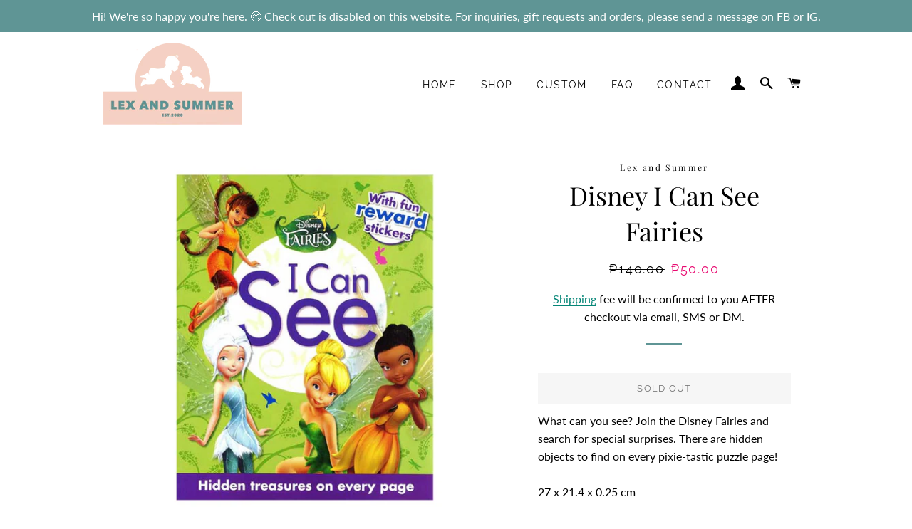

--- FILE ---
content_type: application/javascript; charset=utf-8
request_url: https://recommendations.loopclub.io/v2/storefront/template/?product_id=7286230024361&theme_id=102186451106&page=lexandsummer.com%2Fproducts%2Fdisney-i-can-see-fairies&r_type=product&r_id=7286230024361&page_type=product_page&currency=PHP&shop=lex-summer.myshopify.com&theme_store_id=730&locale=en&screen=desktop&qs=%7B%7D&cbt=true&cbs=true&callback=jsonp_callback_88278
body_size: 538
content:
jsonp_callback_88278({"visit_id":"1768959229-87065450-3b1c-4402-814f-5ebd78c8eb17","widgets":[],"product":{},"shop":{"id":13354,"domain":"lexandsummer.com","name":"lex-summer.myshopify.com","currency":"PHP","currency_format":"₱{{amount}}","css":"","show_compare_at":true,"enabled_presentment_currencies":["PHP"],"extra":{},"product_reviews_app":null,"swatch_app":null,"js":"","translations":{},"analytics_enabled":[],"pixel_enabled":false},"theme":{"css":""},"user_id":"1768959229-9393f547-11f2-4dd8-bbad-28a458d8b477"});